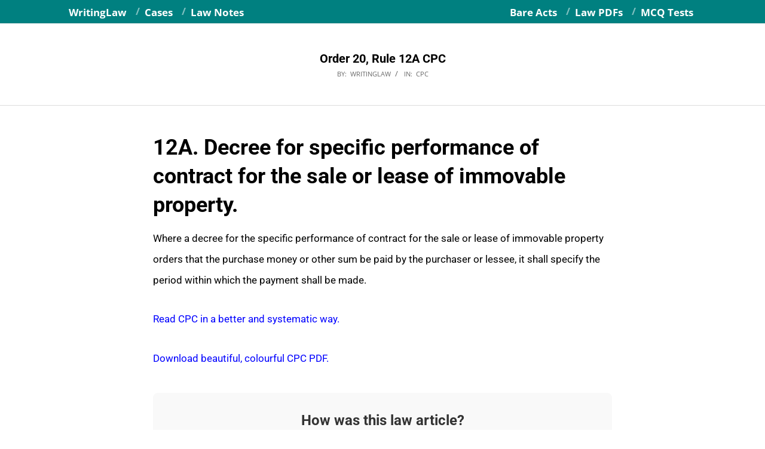

--- FILE ---
content_type: text/html
request_url: https://www.writinglaw.com/order-20-rule-12a-cpc/
body_size: 10200
content:
<!DOCTYPE html><html lang="en-GB" class="no-js"><head><meta charset="UTF-8" /><meta name='robots' content='index, follow, max-image-preview:large, max-snippet:-1, max-video-preview:-1' /><meta name="viewport" content="width=device-width, initial-scale=1" /><meta name="generator" content="Magazine Hoot 1.12.1" /><link media="all" href="https://www.writinglaw.com/wp-content/cache/autoptimize/css/autoptimize_fdb120771e416211285b3eab97cfe919.css" rel="stylesheet"><title>Order 20, Rule 12A CPC</title><meta name="description" content="Order 20, Rule 12A CPC. 12A. Decree for specific performance of contract for the sale or lease of immovable property. Where a decree for the specific performance of contract for the sale or lease of immovable property orders that the purchase money or other sum be paid by the purchaser or lessee, it shall specify the period within which the payment shall be made." /><link rel="canonical" href="https://www.writinglaw.com/order-20-rule-12a-cpc/" /><meta property="og:locale" content="en_GB" /><meta property="og:type" content="article" /><meta property="og:title" content="Order 20, Rule 12A CPC" /><meta property="og:description" content="Order 20, Rule 12A CPC. 12A. Decree for specific performance of contract for the sale or lease of immovable property. Where a decree for the specific performance of contract for the sale or lease of immovable property orders that the purchase money or other sum be paid by the purchaser or lessee, it shall specify the period within which the payment shall be made." /><meta property="og:url" content="https://www.writinglaw.com/order-20-rule-12a-cpc/" /><meta property="og:site_name" content="WritingLaw" /><meta property="article:publisher" content="https://www.facebook.com/WritingatLaw/" /><meta property="article:author" content="https://www.facebook.com/WritingatLaw/" /><meta property="article:published_time" content="2019-03-25T03:12:26+00:00" /><meta property="article:modified_time" content="2022-12-05T16:53:58+00:00" /><meta property="og:image" content="https://www.writinglaw.com/wp-content/uploads/2021/07/WritingLaw-Logo-J21.png" /><meta property="og:image:width" content="1600" /><meta property="og:image:height" content="1600" /><meta property="og:image:type" content="image/png" /><meta name="author" content="WritingLaw" /><meta name="twitter:card" content="summary_large_image" /><meta name="twitter:creator" content="@writinglaw" /><meta name="twitter:site" content="@WritingLaw" /><meta name="twitter:label1" content="Written by" /><meta name="twitter:data1" content="WritingLaw" /> <script type="application/ld+json" class="yoast-schema-graph">{"@context":"https://schema.org","@graph":[{"@type":"Article","@id":"https://www.writinglaw.com/order-20-rule-12a-cpc/#article","isPartOf":{"@id":"https://www.writinglaw.com/order-20-rule-12a-cpc/"},"author":{"name":"WritingLaw","@id":"https://www.writinglaw.com/#/schema/person/4a5beb6eba9a4d0dfe57275b421a6767"},"headline":"Order 20, Rule 12A CPC","datePublished":"2019-03-25T03:12:26+00:00","dateModified":"2022-12-05T16:53:58+00:00","mainEntityOfPage":{"@id":"https://www.writinglaw.com/order-20-rule-12a-cpc/"},"wordCount":76,"publisher":{"@id":"https://www.writinglaw.com/#organization"},"articleSection":["CPC"],"inLanguage":"en-GB"},{"@type":"WebPage","@id":"https://www.writinglaw.com/order-20-rule-12a-cpc/","url":"https://www.writinglaw.com/order-20-rule-12a-cpc/","name":"Order 20, Rule 12A CPC","isPartOf":{"@id":"https://www.writinglaw.com/#website"},"datePublished":"2019-03-25T03:12:26+00:00","dateModified":"2022-12-05T16:53:58+00:00","description":"Order 20, Rule 12A CPC. 12A. Decree for specific performance of contract for the sale or lease of immovable property. Where a decree for the specific performance of contract for the sale or lease of immovable property orders that the purchase money or other sum be paid by the purchaser or lessee, it shall specify the period within which the payment shall be made.","breadcrumb":{"@id":"https://www.writinglaw.com/order-20-rule-12a-cpc/#breadcrumb"},"inLanguage":"en-GB","potentialAction":[{"@type":"ReadAction","target":["https://www.writinglaw.com/order-20-rule-12a-cpc/"]}]},{"@type":"BreadcrumbList","@id":"https://www.writinglaw.com/order-20-rule-12a-cpc/#breadcrumb","itemListElement":[{"@type":"ListItem","position":1,"name":"WritingLaw","item":"https://www.writinglaw.com/"},{"@type":"ListItem","position":2,"name":"CPC","item":"https://www.writinglaw.com/category/cpc/"},{"@type":"ListItem","position":3,"name":"Order 20, Rule 12A CPC"}]},{"@type":"WebSite","@id":"https://www.writinglaw.com/#website","url":"https://www.writinglaw.com/","name":"WritingLaw","description":"Bare Acts, Law Notes, PDFs, MCQ Tests, and more","publisher":{"@id":"https://www.writinglaw.com/#organization"},"potentialAction":[{"@type":"SearchAction","target":{"@type":"EntryPoint","urlTemplate":"https://www.writinglaw.com/?s={search_term_string}"},"query-input":{"@type":"PropertyValueSpecification","valueRequired":true,"valueName":"search_term_string"}}],"inLanguage":"en-GB"},{"@type":"Organization","@id":"https://www.writinglaw.com/#organization","name":"WritingLaw","url":"https://www.writinglaw.com/","logo":{"@type":"ImageObject","inLanguage":"en-GB","@id":"https://www.writinglaw.com/#/schema/logo/image/","url":"https://www.writinglaw.com/wp-content/uploads/2021/07/WritingLaw-Logo-J21.png","contentUrl":"https://www.writinglaw.com/wp-content/uploads/2021/07/WritingLaw-Logo-J21.png","width":1600,"height":1600,"caption":"WritingLaw"},"image":{"@id":"https://www.writinglaw.com/#/schema/logo/image/"},"sameAs":["https://www.facebook.com/WritingatLaw/","https://x.com/WritingLaw","https://www.instagram.com/writinglaw/","https://in.pinterest.com/writinglaw/","https://www.linkedin.com/company/writinglaw/","https://www.reddit.com/user/WritingLaw/","https://www.youtube.com/@WritingLaw","https://t.me/WLdaily","https://www.threads.net/@writinglaw"]},{"@type":"Person","@id":"https://www.writinglaw.com/#/schema/person/4a5beb6eba9a4d0dfe57275b421a6767","name":"WritingLaw","image":{"@type":"ImageObject","inLanguage":"en-GB","@id":"https://www.writinglaw.com/#/schema/person/image/","url":"https://secure.gravatar.com/avatar/fc8a0dfd437cd4e437f68e7359c6161c79ad56e031e875e6b1edc8e1ff443aa3?s=96&r=g","contentUrl":"https://secure.gravatar.com/avatar/fc8a0dfd437cd4e437f68e7359c6161c79ad56e031e875e6b1edc8e1ff443aa3?s=96&r=g","caption":"WritingLaw"},"description":"WritingLaw offers important Bare Act PDFs, Law Notes, Law Q&amp;As, Law Articles, Law MCQ Tests, and more.","sameAs":["https://www.writinglaw.com","https://www.facebook.com/WritingatLaw/","https://www.instagram.com/writinglaw/","https://www.linkedin.com/company/writinglaw/","https://x.com/writinglaw","https://www.youtube.com/@WritingLaw/"],"url":"https://www.writinglaw.com/author/writinglaw/"}]}</script> <link rel="alternate" type="application/rss+xml" title="WritingLaw &raquo; Feed" href="https://www.writinglaw.com/feed/" /><link rel="alternate" type="application/rss+xml" title="WritingLaw &raquo; Comments Feed" href="https://www.writinglaw.com/comments/feed/" /><link rel="profile" href="http://gmpg.org/xfn/11" /><link rel="alternate" title="oEmbed (JSON)" type="application/json+oembed" href="https://www.writinglaw.com/wp-json/oembed/1.0/embed?url=https%3A%2F%2Fwww.writinglaw.com%2Forder-20-rule-12a-cpc%2F" /><link rel="alternate" title="oEmbed (XML)" type="text/xml+oembed" href="https://www.writinglaw.com/wp-json/oembed/1.0/embed?url=https%3A%2F%2Fwww.writinglaw.com%2Forder-20-rule-12a-cpc%2F&#038;format=xml" /><link rel="preload" href="https://www.writinglaw.com/wp-content/themes/magazine-hoot/hybrid/extend/css/webfonts/fa-solid-900.woff2" as="font" crossorigin="anonymous"><link rel="preload" href="https://www.writinglaw.com/wp-content/themes/magazine-hoot/hybrid/extend/css/webfonts/fa-regular-400.woff2" as="font" crossorigin="anonymous"><link rel="preload" href="https://www.writinglaw.com/wp-content/themes/magazine-hoot/hybrid/extend/css/webfonts/fa-brands-400.woff2" as="font" crossorigin="anonymous"><style id='wp-img-auto-sizes-contain-inline-css'>img:is([sizes=auto i],[sizes^="auto," i]){contain-intrinsic-size:3000px 1500px}
/*# sourceURL=wp-img-auto-sizes-contain-inline-css */</style><style id='classic-theme-styles-inline-css'>/*! This file is auto-generated */
.wp-block-button__link{color:#fff;background-color:#32373c;border-radius:9999px;box-shadow:none;text-decoration:none;padding:calc(.667em + 2px) calc(1.333em + 2px);font-size:1.125em}.wp-block-file__button{background:#32373c;color:#fff;text-decoration:none}
/*# sourceURL=/wp-includes/css/classic-themes.min.css */</style><style id='emoji-reactions-style-inline-css'>.emoji-reactions-container {
                    background: ;
                }
                .reaction-btn {
                    background: #ffffff;
                    border-color: #e0e0e0;
                }
                .reaction-btn .reaction-text {
                    color: #666666;
                }
                .reaction-btn:hover {
                    background: #e8f5e9;
                    border-color: #4CAF50;
                }
                .reaction-btn:hover .reaction-text,
                .reaction-btn:hover .reaction-count {
                    color: #2e7d32;
                }
                .reaction-btn.active {
                    background: #f0f8f0;
                    border-color: #4CAF50;
                }
            
/*# sourceURL=emoji-reactions-style-inline-css */</style><style id='maghoot-wpblocks-inline-css'>.hgrid {max-width: 1080px;} a,.widget .view-all a:hover {color: #0730ff;} a:hover {color: #4564ff;} .accent-typo,.cat-label {background: #0730ff;color: #ffffff;} .cat-typo-125 {background: #2279d2;color: #ffffff;border-color: #2279d2;} .cat-typo-193 {background: #1aa331;color: #ffffff;border-color: #1aa331;} .cat-typo-178 {background: #f7b528;color: #ffffff;border-color: #f7b528;} .cat-typo-173 {background: #21bad5;color: #ffffff;border-color: #21bad5;} .cat-typo-6 {background: #ee559d;color: #ffffff;border-color: #ee559d;} .cat-typo-8 {background: #bcba08;color: #ffffff;border-color: #bcba08;} .cat-typo-142 {background: #2279d2;color: #ffffff;border-color: #2279d2;} .cat-typo-174 {background: #1aa331;color: #ffffff;border-color: #1aa331;} .cat-typo-5 {background: #f7b528;color: #ffffff;border-color: #f7b528;} .cat-typo-141 {background: #21bad5;color: #ffffff;border-color: #21bad5;} .cat-typo-133 {background: #ee559d;color: #ffffff;border-color: #ee559d;} .cat-typo-167 {background: #bcba08;color: #ffffff;border-color: #bcba08;} .cat-typo-151 {background: #2279d2;color: #ffffff;border-color: #2279d2;} .cat-typo-149 {background: #1aa331;color: #ffffff;border-color: #1aa331;} .cat-typo-9 {background: #f7b528;color: #ffffff;border-color: #f7b528;} .cat-typo-145 {background: #21bad5;color: #ffffff;border-color: #21bad5;} .cat-typo-150 {background: #ee559d;color: #ffffff;border-color: #ee559d;} .cat-typo-148 {background: #bcba08;color: #ffffff;border-color: #bcba08;} .cat-typo-158 {background: #2279d2;color: #ffffff;border-color: #2279d2;} .cat-typo-155 {background: #1aa331;color: #ffffff;border-color: #1aa331;} .cat-typo-32 {background: #f7b528;color: #ffffff;border-color: #f7b528;} .cat-typo-27 {background: #21bad5;color: #ffffff;border-color: #21bad5;} .cat-typo-34 {background: #ee559d;color: #ffffff;border-color: #ee559d;} .cat-typo-7 {background: #bcba08;color: #ffffff;border-color: #bcba08;} .cat-typo-134 {background: #2279d2;color: #ffffff;border-color: #2279d2;} .cat-typo-156 {background: #1aa331;color: #ffffff;border-color: #1aa331;} .cat-typo-25 {background: #f7b528;color: #ffffff;border-color: #f7b528;} .cat-typo-15 {background: #21bad5;color: #ffffff;border-color: #21bad5;} .cat-typo-127 {background: #ee559d;color: #ffffff;border-color: #ee559d;} .cat-typo-131 {background: #bcba08;color: #ffffff;border-color: #bcba08;} .cat-typo-33 {background: #2279d2;color: #ffffff;border-color: #2279d2;} .cat-typo-163 {background: #1aa331;color: #ffffff;border-color: #1aa331;} .cat-typo-10 {background: #f7b528;color: #ffffff;border-color: #f7b528;} .cat-typo-126 {background: #21bad5;color: #ffffff;border-color: #21bad5;} .cat-typo-35 {background: #ee559d;color: #ffffff;border-color: #ee559d;} .cat-typo-31 {background: #bcba08;color: #ffffff;border-color: #bcba08;} .cat-typo-166 {background: #2279d2;color: #ffffff;border-color: #2279d2;} .cat-typo-55 {background: #1aa331;color: #ffffff;border-color: #1aa331;} .invert-typo {color: #ffffff;} .enforce-typo {background: #ffffff;} body.wordpress input[type="submit"], body.wordpress #submit, body.wordpress .button,.wc-block-components-button, .woocommerce #respond input#submit.alt, .woocommerce a.button.alt, .woocommerce button.button.alt, .woocommerce input.button.alt {background: #0730ff;color: #ffffff;} body.wordpress input[type="submit"]:hover, body.wordpress #submit:hover, body.wordpress .button:hover, body.wordpress input[type="submit"]:focus, body.wordpress #submit:focus, body.wordpress .button:focus,.wc-block-components-button:hover, .woocommerce #respond input#submit.alt:hover, .woocommerce a.button.alt:hover, .woocommerce button.button.alt:hover, .woocommerce input.button.alt {background: #4564ff;color: #ffffff;} h1, h2, h3, h4, h5, h6, .title, .titlefont {text-transform: none;} body {background-color: #ffffff;border-color: #0730ff;} #topbar, #main.main, #header-supplementary,.sub-footer {background: #ffffff;} #site-title {font-family: "Open Sans", sans-serif;text-transform: none;} .site-logo-with-icon #site-title i {font-size: 48px;} .site-logo-mixed-image img {max-width: 200px;} .site-title-line b, .site-title-line em, .site-title-line strong {color: #0730ff;} .menu-items > li.current-menu-item:not(.nohighlight) > a, .menu-items > li.current-menu-ancestor > a, .menu-items > li:hover > a,.sf-menu ul li:hover > a, .sf-menu ul li.current-menu-ancestor > a, .sf-menu ul li.current-menu-item:not(.nohighlight) > a {color: #0730ff;} .entry-footer .entry-byline {color: #0730ff;} .more-link {border-color: #0730ff;color: #0730ff;} .more-link a {background: #0730ff;color: #ffffff;} .more-link a:hover {background: #4564ff;color: #ffffff;} .lSSlideOuter .lSPager.lSpg > li:hover a, .lSSlideOuter .lSPager.lSpg > li.active a {background-color: #0730ff;} .frontpage-area.module-bg-accent {background-color: #0730ff;} .widget-title > span.accent-typo {border-color: #0730ff;} .content-block-style3 .content-block-icon {background: #ffffff;} .content-block-icon i {color: #0730ff;} .icon-style-circle, .icon-style-square {border-color: #0730ff;} .content-block-column .more-link a {color: #0730ff;} .content-block-column .more-link a:hover {color: #ffffff;} #infinite-handle span,.lrm-form a.button, .lrm-form button, .lrm-form button[type=submit], .lrm-form #buddypress input[type=submit], .lrm-form input[type=submit] {background: #0730ff;color: #ffffff;} .woocommerce nav.woocommerce-pagination ul li a:focus, .woocommerce nav.woocommerce-pagination ul li a:hover {color: #4564ff;} :root .has-accent-color,.is-style-outline>.wp-block-button__link:not(.has-text-color), .wp-block-button__link.is-style-outline:not(.has-text-color) {color: #0730ff;} :root .has-accent-background-color,.wp-block-button__link,.wp-block-button__link:hover,.wp-block-search__button,.wp-block-search__button:hover, .wp-block-file__button,.wp-block-file__button:hover {background: #0730ff;} :root .has-accent-font-color,.wp-block-button__link,.wp-block-button__link:hover,.wp-block-search__button,.wp-block-search__button:hover, .wp-block-file__button,.wp-block-file__button:hover {color: #ffffff;} :root .has-accent-font-background-color {background: #ffffff;}
/*# sourceURL=maghoot-wpblocks-inline-css */</style> <script defer src="https://www.writinglaw.com/wp-includes/js/jquery/jquery.min.js?ver=3.7.1" id="jquery-core-js"></script> <script defer src="https://www.writinglaw.com/wp-includes/js/jquery/jquery-migrate.min.js?ver=3.4.1" id="jquery-migrate-js"></script> <script defer src="https://www.writinglaw.com/wp-content/themes/magazine-hoot/js/modernizr.custom.min.js?ver=2.8.3" id="maghoot-modernizr-js"></script> <link rel="https://api.w.org/" href="https://www.writinglaw.com/wp-json/" /><link rel="alternate" title="JSON" type="application/json" href="https://www.writinglaw.com/wp-json/wp/v2/posts/10401" /><link rel="EditURI" type="application/rsd+xml" title="RSD" href="https://www.writinglaw.com/xmlrpc.php?rsd" /><meta name="generator" content="WordPress 6.9" /><link rel='shortlink' href='https://www.writinglaw.com/?p=10401' /><style id="mystickymenu" type="text/css">#mysticky-nav { width:100%; position: static; height: auto !important; }#mysticky-nav.wrapfixed { position:fixed; left: 0px; margin-top:0px;  z-index: 99990; -webkit-transition: 0s; -moz-transition: 0s; -o-transition: 0s; transition: 0s; -ms-filter:"progid:DXImageTransform.Microsoft.Alpha(Opacity=100)"; filter: alpha(opacity=100); opacity:1; background-color: #008080;}#mysticky-nav.wrapfixed .myfixed{ background-color: #008080; position: relative;top: auto;left: auto;right: auto;}</style><style type="text/css"></style><link rel="icon" href="https://www.writinglaw.com/wp-content/uploads/2021/07/WritingLaw-Favicon-2-2021.png" sizes="32x32" /><link rel="icon" href="https://www.writinglaw.com/wp-content/uploads/2021/07/WritingLaw-Favicon-2-2021.png" sizes="192x192" /><link rel="apple-touch-icon" href="https://www.writinglaw.com/wp-content/uploads/2021/07/WritingLaw-Favicon-2-2021.png" /><meta name="msapplication-TileImage" content="https://www.writinglaw.com/wp-content/uploads/2021/07/WritingLaw-Favicon-2-2021.png" /><style id="wp-custom-css">body{border-top:solid 0}p{font-size:17px;color:#333333;line-height:2.1em;font-family: "Roboto", sans-serif;}#header{display:none;}#topbar{background:#008080;color:#fff;font-size:18px;line-height:2.1em;font-weight:700}.sub-footer{border-top:0}.footer{border-top:solid 5;background:#008080;font-weight:600}.post-footer{font-size:18px;font-style:normal;}h1{font-size:36px;font-weight:600;color:#000000}h2{font-size:30px;font-weight:700;color:#000000}h3{font-size:24px;font-weight:600;color:#000000}h4{font-size:21px}input[type=number],input[type=text],textarea{font-size:16px}#below-header{text-align:center}.comments-closed{display:none}ol{font-size:17px;color:#3a3a3a;line-height:2.0em;}ul{font-size:17px;line-height:2.0em;}#frontpage-area_a{text-align:center;}article {padding:6px;}
.menu-top-right-container, .myfixed{width: 100%; margin: 0 auto;}
.download-button{display: inline-block;padding: 18px 18px;background-color: #ffe42f;color: #000;text-decoration: none;border-radius: 8px;font-weight: bold;transition: background-color 0.3s ease;}.download-button:hover{background-color: #008080;color: #ffffff !important;text-decoration: none !important;transform: scale(1.05);}
.sticky-bottom-bar {
  position: fixed;bottom: 0;left: 0;width: 100%;background-color: #008080;color: white;text-align: center;padding: 15px;font-size: 18px;font-weight:700;text-decoration: none;z-index: 9999;
  box-shadow: 0 -2px 10px rgba(0, 0, 0, 0.3);
}
.sticky-bottom-bar:hover {background-color: #003f4c;color: white;
}
.sticky-buy-bar {
  position: fixed;
  bottom: 0;
  left: 0;
  width: 100%;
  background-color: #008080;
  padding: 10px 6px;
  z-index: 9999;
  box-shadow: 0 -2px 10px rgba(0, 0, 0, 0.2);
  transition: transform 0.3s ease-in-out;
}

.buy-bar-content {
  display: flex;
  justify-content: center;
  align-items: center;
  max-width: 960px;
  margin: auto;
  gap: 12px;
  flex-wrap: wrap;
}

.buy-now-btn {
  background: #ffe42f;
  color: #000000;
  padding: 12px 18px;
  text-decoration: none;
  border-radius: 8px;
  font-weight: bold;
  transition: background-color 0.3s ease;
}

.buy-now-btn:hover {background-color: #f9f9f9;color: #0000FF !important;
}</style> <script defer src="https://www.googletagmanager.com/gtag/js?id=UA-117578066-1"></script> <script defer src="[data-uri]"></script></head><body class="wordpress ltr en en-gb child-theme y2026 m01 d23 h17 friday logged-out singular singular-post singular-post-10401 post-template-default magazine-hoot" dir="ltr" itemscope="itemscope" itemtype="https://schema.org/Blog"> <a href="#main" class="screen-reader-text">Skip to content</a><div id="topbar" class=" topbar  inline-nav social-icons-invert hgrid-stretch"><div class="hgrid"><div class="hgrid-span-12"><div class="topbar-inner table"><div id="topbar-left" class="table-cell-mid"><section id="nav_menu-42" class="widget widget_nav_menu"><div class="menu-top-left-2-container"><ul id="menu-top-left-2" class="menu"><li id="menu-item-49543" class="menu-item menu-item-type-custom menu-item-object-custom menu-item-home menu-item-49543"><a href="https://www.writinglaw.com/"><span class="menu-title">WritingLaw</span></a></li><li id="menu-item-49545" class="menu-item menu-item-type-custom menu-item-object-custom menu-item-49545"><a href="https://www.writinglaw.com/tag/case/"><span class="menu-title">Cases</span></a></li><li id="menu-item-49546" class="menu-item menu-item-type-custom menu-item-object-custom menu-item-49546"><a href="https://www.writinglaw.com/category/law-notes/"><span class="menu-title">Law Notes</span></a></li></ul></div></section></div><div id="topbar-right" class="table-cell-mid"><div class="topbar-right-inner"><section id="nav_menu-40" class="widget widget_nav_menu"><div class="menu-top-right-2-container"><ul id="menu-top-right-2" class="menu"><li id="menu-item-49547" class="menu-item menu-item-type-custom menu-item-object-custom menu-item-49547"><a href="https://www.writinglaw.com/tag/bare-act/"><span class="menu-title">Bare Acts</span></a></li><li id="menu-item-49548" class="menu-item menu-item-type-custom menu-item-object-custom menu-item-49548"><a href="https://www.writinglaw.com/study-material/"><span class="menu-title">Law PDFs</span></a></li><li id="menu-item-49550" class="menu-item menu-item-type-custom menu-item-object-custom menu-item-49550"><a href="https://www.writinglaw.com/mcq/"><span class="menu-title">MCQ Tests</span></a></li></ul></div></section></div></div></div></div></div></div><div id="page-wrapper" class=" site-stretch page-wrapper sitewrap-none sidebars0 maghoot-cf7-style maghoot-mapp-style maghoot-jetpack-style"><header id="header" class="site-header header-layout-primary-none header-layout-secondary-none tablemenu" role="banner" itemscope="itemscope" itemtype="https://schema.org/WPHeader"><div id="header-primary" class=" header-part header-primary-none"><div class="hgrid"><div class="table hgrid-span-12"><div id="branding" class="site-branding branding table-cell-mid"><div id="site-logo" class="site-logo-text"><div id="site-logo-text" class=" site-logo-text-medium"><div id="site-title" class="site-title" itemprop="headline"><a href="https://www.writinglaw.com" rel="home"><span class="blogname">WritingLaw</span></a></div></div></div></div></div></div></div></header><div id="main" class=" main"><div id="loop-meta" class=" loop-meta-wrap pageheader-bg-default"><div class="hgrid"><div class=" loop-meta  hgrid-span-12" itemscope="itemscope" itemtype="https://schema.org/WebPageElement"><div class="entry-header"><h1 class=" loop-title entry-title" itemprop="headline">Order 20, Rule 12A CPC</h1><div class=" loop-description" itemprop="text"><div class="entry-byline"><div class="entry-byline-block entry-byline-author"> <span class="entry-byline-label">By:</span> <span class="entry-author" itemprop="author" itemscope="itemscope" itemtype="https://schema.org/Person"><a href="https://www.writinglaw.com/author/writinglaw/" title="Posts by WritingLaw" rel="author" class="url fn n" itemprop="url"><span itemprop="name">WritingLaw</span></a></span></div><div class="entry-byline-block entry-byline-cats"> <span class="entry-byline-label">In:</span> <a href="https://www.writinglaw.com/category/cpc/" rel="category tag">CPC</a></div><span class="entry-publisher" itemprop="publisher" itemscope="itemscope" itemtype="https://schema.org/Organization"><meta itemprop="name" content="WritingLaw"><span itemprop="logo" itemscope itemtype="https://schema.org/ImageObject"><meta itemprop="url" content=""><meta itemprop="width" content=""><meta itemprop="height" content=""></span></span></div></div></div></div></div></div><div class="hgrid main-content-grid"><main id="content" class="content  hgrid-span-9 no-sidebar layout-none " role="main"><div id="content-wrap"><article id="post-10401" class="entry author-writinglaw post-10401 post type-post status-publish format-standard category-cpc" itemscope="itemscope" itemtype="https://schema.org/BlogPosting" itemprop="blogPost"><div class="entry-content" itemprop="articleBody"><div class="entry-the-content"><h1><span style="color: #000000;"><b>12A. Decree for specific performance of contract for the sale or lease of immovable property.</b></span></h1><p><span style="color: #000000;">Where a decree for the specific performance of contract for the sale or lease of immovable property orders that the purchase money or other sum be paid by the purchaser or lessee, it shall specify the period within which the payment shall be made.</span></p><p><span style="color: #0000ff;"><a style="color: #0000ff;" href="https://www.writinglaw.com/category/civil-procedure-code/">Read CPC in a better and systematic way.</a></span></p><p><span style="color: #0000ff;"><a style="color: #0000ff;" href="https://www.writinglaw.com/cpc-pdf-download/" target="_blank" rel="noopener noreferrer">Download beautiful, colourful CPC PDF.</a></span></p><div class="emoji-reactions-container" data-post-id="10401" data-loading="true"><h3 class="reactions-title">How was this law article?</h3><div class="reactions-count">0 Responses</div><div class="reactions-buttons"> <button class="reaction-btn" data-reaction="reaction1"> <span class="reaction-emoji">❤️</span> <span class="reaction-count">0</span> <span class="reaction-text">Loved It</span> </button> <button class="reaction-btn" data-reaction="reaction2"> <span class="reaction-emoji">😊</span> <span class="reaction-count">0</span> <span class="reaction-text">Helpful</span> </button> <button class="reaction-btn" data-reaction="reaction3"> <span class="reaction-emoji">😑</span> <span class="reaction-count">0</span> <span class="reaction-text">Ok</span> </button></div></div><div class="abh_box abh_box_down abh_box_minimal"><ul class="abh_tabs"><li class="abh_about abh_active"><a href="#abh_about">About</a></li><li class="abh_posts"><a href="#abh_posts">Latest Posts</a></li></ul><div class="abh_tab_content"><section class="vcard author abh_about_tab abh_tab" itemscope itemprop="author" itemtype="https://schema.org/Person" style="display:block"><div class="abh_image" itemscope itemtype="https://schema.org/ImageObject"><a href = "https://www.writinglaw.com" class="url" target = "_blank" title = "WritingLaw" rel="nofollow" > <img alt='WritingLaw' src='https://secure.gravatar.com/avatar/fc8a0dfd437cd4e437f68e7359c6161c79ad56e031e875e6b1edc8e1ff443aa3?s=250&#038;r=g' srcset='https://secure.gravatar.com/avatar/fc8a0dfd437cd4e437f68e7359c6161c79ad56e031e875e6b1edc8e1ff443aa3?s=500&#038;r=g 2x' class='avatar avatar-250 photo' height='250' width='250' itemprop="image" /></a ></div><div class="abh_social"></div><div class="abh_text"><div class="abh_name fn name" itemprop="name" style="font-size:16px !important;"><a href="https://www.writinglaw.com" class="url" target="_blank" rel="nofollow">WritingLaw</a></div><div class="abh_job" style="font-size:16px !important;"></div><div class="description note abh_description" itemprop="description" style="font-size:16px !important;">WritingLaw offers important Bare Act PDFs, Law Notes, Law Q&amp;As, Law Articles, Law MCQ Tests, and more.</div></div></section><section class="abh_posts_tab abh_tab" ><div class="abh_image"><a href="https://www.writinglaw.com" class="url" target="_blank" title="WritingLaw" rel="nofollow"><img alt='WritingLaw' src='https://secure.gravatar.com/avatar/fc8a0dfd437cd4e437f68e7359c6161c79ad56e031e875e6b1edc8e1ff443aa3?s=250&#038;r=g' srcset='https://secure.gravatar.com/avatar/fc8a0dfd437cd4e437f68e7359c6161c79ad56e031e875e6b1edc8e1ff443aa3?s=500&#038;r=g 2x' class='avatar avatar-250 photo' height='250' width='250' itemprop="image" /></a></div><div class="abh_social"></div><div class="abh_text"><div class="abh_name" style="font-size:16px !important;">Latest posts by WritingLaw <span class="abh_allposts">(<a href="https://www.writinglaw.com/author/writinglaw/">see all</a>)</span></div><div class="abh_description note" ><ul><li style="font-size:16px !important;" > <a href="https://www.writinglaw.com/bns-section-58/">Section 58 BNS (Bharatiya Nyaya Sanhita)</a><span> - 20th January 2026</span></li><li style="font-size:16px !important;" > <a href="https://www.writinglaw.com/bns-section-59/">Section 59 BNS (Bharatiya Nyaya Sanhita)</a><span> - 20th January 2026</span></li><li style="font-size:16px !important;" > <a href="https://www.writinglaw.com/bns-section-60/">Section 60 BNS (Bharatiya Nyaya Sanhita)</a><span> - 20th January 2026</span></li></ul></div></div></section></div></div><div class='code-block code-block-4' style='margin: 8px auto; text-align: center; display: block; clear: both;'> <span><span><a href="https://www.writinglaw.com/">WritingLaw</a></span> » <span><a href="https://www.writinglaw.com/category/cpc/">CPC</a></span> » <span class="breadcrumb_last" aria-current="page"><strong>Order 20, Rule 12A CPC</strong></span></span> <a href="https://www.writinglaw.com/study-material/"><noscript><img class="aligncenter wp-image-30051 size-full" src="https://www.writinglaw.com/wp-content/uploads/2020/02/Law-Study-Material-05-03.png" alt="Law Study Material" width="1080" height="500" /></noscript><img class="lazyload aligncenter wp-image-30051 size-full" src='data:image/svg+xml,%3Csvg%20xmlns=%22http://www.w3.org/2000/svg%22%20viewBox=%220%200%201080%20500%22%3E%3C/svg%3E' data-src="https://www.writinglaw.com/wp-content/uploads/2020/02/Law-Study-Material-05-03.png" alt="Law Study Material" width="1080" height="500" /></a></div></div></div><div class="screen-reader-text" itemprop="datePublished" itemtype="https://schema.org/Date">2019-03-25</div></article></div></main></div></div><div id="sub-footer" class="sub-footer  hgrid-stretch inline-nav"><div class="hgrid"><div class="hgrid-span-12"><section id="hoot-posts-blocks-widget-69" class="widget widget_hoot-posts-blocks-widget"><div class="content-blocks-widget-wrap content-blocks-posts topborder-none bottomborder-none"><div class="content-blocks-widget"><h3 class="widget-title title-customstyle remove-style"><span class="cat-typo cat-typo-166" style="background:none;color:#ffffff"> </span></h3><div class="flush-columns"><div class="content-block-row"><div class="content-block-column hcolumn-1-3 content-block-style2 visual-image"><div class="content-block highlight-typo"><div class="content-block-visual content-block-image"> <a href="https://www.writinglaw.com/bns-pdf/" class="content-block-link"><div class="entry-featured-img-wrap"><noscript><img width="460" height="270" src="https://www.writinglaw.com/wp-content/uploads/2025/08/BNS-Bare-Act-PDF-460x270.jpg" class="attachment-hoot-medium-thumb  content-block-img wp-post-image" alt="BNS Bare Act PDF download" itemscope="" decoding="async" itemprop="image" /></noscript><img width="460" height="270" src='data:image/svg+xml,%3Csvg%20xmlns=%22http://www.w3.org/2000/svg%22%20viewBox=%220%200%20460%20270%22%3E%3C/svg%3E' data-src="https://www.writinglaw.com/wp-content/uploads/2025/08/BNS-Bare-Act-PDF-460x270.jpg" class="lazyload attachment-hoot-medium-thumb  content-block-img wp-post-image" alt="BNS Bare Act PDF download" itemscope="" decoding="async" itemprop="image" /></div></a></div><div class="content-block-content content-block-content-hasimage"><h4 class="content-block-title"><a href="https://www.writinglaw.com/bns-pdf/" class="content-block-link">BNS Bare Act PDF</a></h4></div></div></div><div class="content-block-column hcolumn-1-3 content-block-style2 visual-image"><div class="content-block highlight-typo"><div class="content-block-visual content-block-image"> <a href="https://www.writinglaw.com/bnss-pdf/" class="content-block-link"><div class="entry-featured-img-wrap"><noscript><img width="460" height="270" src="https://www.writinglaw.com/wp-content/uploads/2025/11/BNSS-Bare-Act-PDF-460x270.jpg" class="attachment-hoot-medium-thumb  content-block-img wp-post-image" alt="BNSS Bare Act PDF download" itemscope="" decoding="async" itemprop="image" /></noscript><img width="460" height="270" src='data:image/svg+xml,%3Csvg%20xmlns=%22http://www.w3.org/2000/svg%22%20viewBox=%220%200%20460%20270%22%3E%3C/svg%3E' data-src="https://www.writinglaw.com/wp-content/uploads/2025/11/BNSS-Bare-Act-PDF-460x270.jpg" class="lazyload attachment-hoot-medium-thumb  content-block-img wp-post-image" alt="BNSS Bare Act PDF download" itemscope="" decoding="async" itemprop="image" /></div></a></div><div class="content-block-content content-block-content-hasimage"><h4 class="content-block-title"><a href="https://www.writinglaw.com/bnss-pdf/" class="content-block-link">BNSS Bare Act PDF</a></h4></div></div></div><div class="content-block-column hcolumn-1-3 content-block-style2 visual-image"><div class="content-block highlight-typo"><div class="content-block-visual content-block-image"> <a href="https://www.writinglaw.com/bsa-pdf/" class="content-block-link"><div class="entry-featured-img-wrap"><noscript><img width="460" height="270" src="https://www.writinglaw.com/wp-content/uploads/2025/07/BSA-PDF-hero-image-460x270.jpg" class="attachment-hoot-medium-thumb  content-block-img wp-post-image" alt="Bharatiya Sakshya Adhiniyam BSA Bare Act PDF" itemscope="" decoding="async" itemprop="image" /></noscript><img width="460" height="270" src='data:image/svg+xml,%3Csvg%20xmlns=%22http://www.w3.org/2000/svg%22%20viewBox=%220%200%20460%20270%22%3E%3C/svg%3E' data-src="https://www.writinglaw.com/wp-content/uploads/2025/07/BSA-PDF-hero-image-460x270.jpg" class="lazyload attachment-hoot-medium-thumb  content-block-img wp-post-image" alt="Bharatiya Sakshya Adhiniyam BSA Bare Act PDF" itemscope="" decoding="async" itemprop="image" /></div></a></div><div class="content-block-content content-block-content-hasimage"><h4 class="content-block-title"><a href="https://www.writinglaw.com/bsa-pdf/" class="content-block-link">BSA Bare Act PDF</a></h4></div></div></div></div></div></div></div></section><section id="hoot-posts-blocks-widget-12" class="widget widget_hoot-posts-blocks-widget"><div class="content-blocks-widget-wrap content-blocks-posts topborder-none bottomborder-none"><div class="content-blocks-widget"><h3 class="widget-title title-customstyle remove-style"><span class="cat-typo cat-typo-158" style="background:none;color:#ffffff"> </span></h3><div class="flush-columns"><div class="content-block-row"><div class="content-block-column hcolumn-1-3 content-block-style2 visual-image"><div class="content-block highlight-typo"><div class="content-block-visual content-block-image"> <a href="https://www.writinglaw.com/how-to-study-law/" class="content-block-link"><div class="entry-featured-img-wrap"><noscript><img width="460" height="270" src="https://www.writinglaw.com/wp-content/uploads/2021/09/How-to-Study-Law-For-new-existing-and-old-students-460x270.png" class="attachment-hoot-medium-thumb  content-block-img wp-post-image" alt="How to Study Law - For new, existing and old students" itemscope="" decoding="async" itemprop="image" /></noscript><img width="460" height="270" src='data:image/svg+xml,%3Csvg%20xmlns=%22http://www.w3.org/2000/svg%22%20viewBox=%220%200%20460%20270%22%3E%3C/svg%3E' data-src="https://www.writinglaw.com/wp-content/uploads/2021/09/How-to-Study-Law-For-new-existing-and-old-students-460x270.png" class="lazyload attachment-hoot-medium-thumb  content-block-img wp-post-image" alt="How to Study Law - For new, existing and old students" itemscope="" decoding="async" itemprop="image" /></div></a></div><div class="content-block-content content-block-content-hasimage"><h4 class="content-block-title"><a href="https://www.writinglaw.com/how-to-study-law/" class="content-block-link">How to Start Studying Law &#8211; For New, Existing, and Old Students</a></h4></div></div></div><div class="content-block-column hcolumn-1-3 content-block-style2 visual-image"><div class="content-block highlight-typo"><div class="content-block-visual content-block-image"> <a href="https://www.writinglaw.com/tips-for-aibe/" class="content-block-link"><div class="entry-featured-img-wrap"><noscript><img width="460" height="270" src="https://www.writinglaw.com/wp-content/uploads/2021/08/Tips-Syllabus-Exam-Date-Bare-Acts-and-MCQ-Tests-for-AIBE-460x270.png" class="attachment-hoot-medium-thumb  content-block-img wp-post-image" alt="Tips, Syllabus, Exam Date, Bare Acts and MCQ Tests for AIBE" itemscope="" decoding="async" itemprop="image" /></noscript><img width="460" height="270" src='data:image/svg+xml,%3Csvg%20xmlns=%22http://www.w3.org/2000/svg%22%20viewBox=%220%200%20460%20270%22%3E%3C/svg%3E' data-src="https://www.writinglaw.com/wp-content/uploads/2021/08/Tips-Syllabus-Exam-Date-Bare-Acts-and-MCQ-Tests-for-AIBE-460x270.png" class="lazyload attachment-hoot-medium-thumb  content-block-img wp-post-image" alt="Tips, Syllabus, Exam Date, Bare Acts and MCQ Tests for AIBE" itemscope="" decoding="async" itemprop="image" /></div></a></div><div class="content-block-content content-block-content-hasimage"><h4 class="content-block-title"><a href="https://www.writinglaw.com/tips-for-aibe/" class="content-block-link">11 Tips to Pass AIBE With Bare Acts and MCQ Tests</a></h4></div></div></div><div class="content-block-column hcolumn-1-3 content-block-style2 visual-image"><div class="content-block highlight-typo"><div class="content-block-visual content-block-image"> <a href="https://www.writinglaw.com/how-to-study-for-state-judicial-exams/" class="content-block-link"><div class="entry-featured-img-wrap"><noscript><img width="460" height="270" src="https://www.writinglaw.com/wp-content/uploads/2020/03/How-to-Study-for-State-Judicial-Exam-460x270.png" class="attachment-hoot-medium-thumb  content-block-img wp-post-image" alt="How to Study for State Judicial Exam" itemscope="" decoding="async" itemprop="image" /></noscript><img width="460" height="270" src='data:image/svg+xml,%3Csvg%20xmlns=%22http://www.w3.org/2000/svg%22%20viewBox=%220%200%20460%20270%22%3E%3C/svg%3E' data-src="https://www.writinglaw.com/wp-content/uploads/2020/03/How-to-Study-for-State-Judicial-Exam-460x270.png" class="lazyload attachment-hoot-medium-thumb  content-block-img wp-post-image" alt="How to Study for State Judicial Exam" itemscope="" decoding="async" itemprop="image" /></div></a></div><div class="content-block-content content-block-content-hasimage"><h4 class="content-block-title"><a href="https://www.writinglaw.com/how-to-study-for-state-judicial-exams/" class="content-block-link">How to Study and Prepare for Judiciary Exams (13 tips)</a></h4></div></div></div></div><div class="content-block-row"><div class="content-block-column hcolumn-1-3 content-block-style2 visual-image"><div class="content-block highlight-typo"><div class="content-block-visual content-block-image"> <a href="https://www.writinglaw.com/how-to-write-the-best-answer-in-judiciary-mains-exam-in-2020/" class="content-block-link"><div class="entry-featured-img-wrap"><noscript><img width="460" height="270" src="https://www.writinglaw.com/wp-content/uploads/2020/04/How-to-Write-the-Best-Answer-in-Judiciary-Mains-Exam-460x270.png" class="attachment-hoot-medium-thumb  content-block-img wp-post-image" alt="How to Write the Best Answer in Judiciary Mains Exam" itemscope="" decoding="async" itemprop="image" /></noscript><img width="460" height="270" src='data:image/svg+xml,%3Csvg%20xmlns=%22http://www.w3.org/2000/svg%22%20viewBox=%220%200%20460%20270%22%3E%3C/svg%3E' data-src="https://www.writinglaw.com/wp-content/uploads/2020/04/How-to-Write-the-Best-Answer-in-Judiciary-Mains-Exam-460x270.png" class="lazyload attachment-hoot-medium-thumb  content-block-img wp-post-image" alt="How to Write the Best Answer in Judiciary Mains Exam" itemscope="" decoding="async" itemprop="image" /></div></a></div><div class="content-block-content content-block-content-hasimage"><h4 class="content-block-title"><a href="https://www.writinglaw.com/how-to-write-the-best-answer-in-judiciary-mains-exam-in-2020/" class="content-block-link">How to Write the Best Answer in Judiciary Mains Exam</a></h4></div></div></div><div class="content-block-column hcolumn-1-3 content-block-style2 visual-image"><div class="content-block highlight-typo"><div class="content-block-visual content-block-image"> <a href="https://www.writinglaw.com/job-and-career-options-after-law/" class="content-block-link"><div class="entry-featured-img-wrap"><noscript><img width="460" height="270" src="https://www.writinglaw.com/wp-content/uploads/2020/04/What-Jobs-and-Career-Options-are-There-After-Law-460x270.png" class="attachment-hoot-medium-thumb  content-block-img wp-post-image" alt="What Jobs and Career Options are There After Law" itemscope="" decoding="async" itemprop="image" /></noscript><img width="460" height="270" src='data:image/svg+xml,%3Csvg%20xmlns=%22http://www.w3.org/2000/svg%22%20viewBox=%220%200%20460%20270%22%3E%3C/svg%3E' data-src="https://www.writinglaw.com/wp-content/uploads/2020/04/What-Jobs-and-Career-Options-are-There-After-Law-460x270.png" class="lazyload attachment-hoot-medium-thumb  content-block-img wp-post-image" alt="What Jobs and Career Options are There After Law" itemscope="" decoding="async" itemprop="image" /></div></a></div><div class="content-block-content content-block-content-hasimage"><h4 class="content-block-title"><a href="https://www.writinglaw.com/job-and-career-options-after-law/" class="content-block-link">10 Legal Jobs and Career Options After Law</a></h4></div></div></div><div class="content-block-column hcolumn-1-3 content-block-style2 visual-image"><div class="content-block highlight-typo"><div class="content-block-visual content-block-image"> <a href="https://www.writinglaw.com/best-books-for-judiciary-exam/" class="content-block-link"><div class="entry-featured-img-wrap"><noscript><img width="460" height="270" src="https://www.writinglaw.com/wp-content/uploads/2020/04/Best-Books-for-Judiciary-Exam-Preparation-460x270.png" class="attachment-hoot-medium-thumb  content-block-img wp-post-image" alt="Best Books for Judiciary Exam Preparation" itemscope="" decoding="async" itemprop="image" /></noscript><img width="460" height="270" src='data:image/svg+xml,%3Csvg%20xmlns=%22http://www.w3.org/2000/svg%22%20viewBox=%220%200%20460%20270%22%3E%3C/svg%3E' data-src="https://www.writinglaw.com/wp-content/uploads/2020/04/Best-Books-for-Judiciary-Exam-Preparation-460x270.png" class="lazyload attachment-hoot-medium-thumb  content-block-img wp-post-image" alt="Best Books for Judiciary Exam Preparation" itemscope="" decoding="async" itemprop="image" /></div></a></div><div class="content-block-content content-block-content-hasimage"><h4 class="content-block-title"><a href="https://www.writinglaw.com/best-books-for-judiciary-exam/" class="content-block-link">Best Books for Judiciary Exam Preparation</a></h4></div></div></div></div></div></div></div></section><section id="search-26" class="widget widget_search"><div class="searchbody"><form method="get" class="searchform" action="https://www.writinglaw.com/" ><label class="screen-reader-text">Search</label><i class="fas fa-search"></i><input type="text" class="searchtext" name="s" placeholder="Type Search Term &hellip;" value="" /><input type="submit" class="submit" name="submit" value="Search" /><span class="js-search-placeholder"></span></form></div></section><section id="custom_html-3" class="widget_text widget widget_custom_html"><div class="textwidget custom-html-widget"><script async src="https://pagead2.googlesyndication.com/pagead/js/adsbygoogle.js?client=ca-pub-3655972453267751"
     crossorigin="anonymous"></script>  <ins class="adsbygoogle"
 style="display:block"
 data-ad-client="ca-pub-3655972453267751"
 data-ad-slot="2696598374"
 data-ad-format="auto"
 data-full-width-responsive="true"></ins> <script>(adsbygoogle = window.adsbygoogle || []).push({});</script></div></section></div></div></div><footer id="footer" class="site-footer  footer hgrid-stretch footer-highlight-typo " role="contentinfo" itemscope="itemscope" itemtype="https://schema.org/WPFooter"><div class="hgrid"><div class="hgrid-span-3 footer-column"><section id="text-118" class="widget widget_text"><div class="textwidget"><p><span style="color: #ffffff;">If you’re a subscriber:</span></p><p><a class="download-button" style="padding: 8px 15px;" href="https://exams.writinglaw.com/" target="_blank" rel="noopener noreferrer">Take Law MCQ Tests</a></p><p><span style="color: #ffffff;">Need help? WhatsApp us:</span></p><p><a class="download-button" style="padding: 8px 15px;" href="https://wa.me/+919128523662/?text=Hi%20WritingLaw," target="_blank" rel="noopener noreferrer">9128523662</a></p></div></section></div><div class="hgrid-span-3 footer-column"><section id="text-166" class="widget widget_text"><div class="textwidget"><ul><li><span style="color: #ffffff;"><a style="color: #ffffff;" href="https://www.writinglaw.com/tag/bare-act/">Online Bare Acts</a></span></li><li><span style="color: #ffffff;"><a style="color: #ffffff;" href="https://www.writinglaw.com/tag/law-exam/">Law Tips</a></span></li><li><span style="color: #ffffff;"><a style="color: #ffffff;" href="https://www.writinglaw.com/category/law-notes/">Law Notes</a></span></li><li><span style="color: #ffffff;"><a style="color: #ffffff;" href="https://www.writinglaw.com/category/case-laws/">Case Laws</a></span></li><li><span style="color: #ffffff;"><a style="color: #ffffff;" href="https://www.writinglaw.com/category/law-articles/">Law Articles</a></span></li><li><span style="color: #ffffff;"><a style="color: #ffffff;" href="https://www.writinglaw.com/category/law-question-and-answer/">Law Q&amp;A</a></span></li><li><span style="color: #ffffff;"><a style="color: #ffffff;" href="https://www.writinglaw.com/free-law-practice-tests-for-exams/">Law MCQ Tests</a></span></li></ul></div></section></div><div class="hgrid-span-3 footer-column"><section id="text-167" class="widget widget_text"><div class="textwidget"><ul><li><span style="color: #ffffff;"><a style="color: #ffffff;" href="https://www.writinglaw.com/about/">About Us</a></span></li><li><span style="color: #ffffff;"><a style="color: #ffffff;" href="https://www.writinglaw.com/contact-writinglaw/">Contact Us</a></span></li><li><span style="color: #ffffff;"><a style="color: #ffffff;" href="https://www.writinglaw.com/pay/">How To Pay Us</a></span></li><li><span style="color: #ffffff;"><a style="color: #ffffff;" href="https://www.writinglaw.com/submit-your-article/">Write For Us</a></span></li><li><span style="color: #ffffff;"><a style="color: #ffffff;" href="https://www.writinglaw.com/why-writing-law-needs-your-help/">Please Support Us</a></span></li><li><span style="color: #ffffff;"><a style="color: #ffffff;" href="https://www.writinglaw.com/simple-ways-to-get-notified-when-we-publish-a-new-post/">Add To Your Phone</a></span></li><li><span style="color: #ffffff;"><a style="color: #ffffff;" href="https://www.writinglaw.com/best-law-bare-act-website/">We&#8217;re Best for Bare Acts</a></span></li></ul></div></section></div><div class="hgrid-span-3 footer-column"><section id="text-168" class="widget widget_text"><div class="textwidget"><ul><li><span style="color: #ffffff;"><a style="color: #ffffff;" href="https://www.writinglaw.com/privacy-policy/">Privacy Policy</a> and <a style="color: #ffffff;" href="https://www.writinglaw.com/terms-and-conditions/">T&amp;C</a></span></li><li><span style="color: #ffffff;"><a style="color: #ffffff;" href="https://www.writinglaw.com/disclaimer/">Disclaimer</a> and <a style="color: #ffffff;" href="https://www.writinglaw.com/use-of-cookies/">Cookies</a></span></li><li><span style="color: #ffffff;"><a style="color: #ffffff;" href="https://www.writinglaw.com/cancellation-and-refund/">Cancellation and Refund</a></span></li><li><span style="color: #ffffff;"><a style="color: #ffffff;" href="https://www.writinglaw.com/shipping-and-delivery/">Shipping and Delivery</a></span></li><li><span style="color: #ffffff;"><a style="color: #ffffff;" href="https://www.writinglaw.com/thank-you-for-everything/">Thank You For Your Love</a></span></li></ul><p><a href="https://www.writinglaw.com/"><span style="background-color: #ffffff; padding: 15px 15px; border-radius: 8px;"><strong><span style="color: #000;">See Our Homepage</span></strong></span></a></p></div></section></div></div></footer><div id="post-footer" class="post-footer  hgrid-stretch footer-highlight-typo linkstyle"><div class="hgrid"><div class="hgrid-span-12"><p class="credit small"> © 2018-2026 WritingLaw.com | <a href="https://www.writinglaw.com/sitemap_index.xml">Sitemap</a></p></div></div></div></div> <script type="speculationrules">{"prefetch":[{"source":"document","where":{"and":[{"href_matches":"/*"},{"not":{"href_matches":["/wp-*.php","/wp-admin/*","/wp-content/uploads/*","/wp-content/*","/wp-content/plugins/*","/wp-content/themes/magazine-hoot-child/*","/wp-content/themes/magazine-hoot/*","/*\\?(.+)"]}},{"not":{"selector_matches":"a[rel~=\"nofollow\"]"}},{"not":{"selector_matches":".no-prefetch, .no-prefetch a"}}]},"eagerness":"conservative"}]}</script> <noscript><style>.lazyload{display:none;}</style></noscript><script data-noptimize="1">window.lazySizesConfig=window.lazySizesConfig||{};window.lazySizesConfig.loadMode=1;</script><script defer data-noptimize="1" src='https://www.writinglaw.com/wp-content/plugins/autoptimize/classes/external/js/lazysizes.min.js?ao_version=3.1.14'></script><script defer id="emoji-reactions-script-js-extra" src="[data-uri]"></script> <script defer src="https://www.writinglaw.com/wp-content/cache/autoptimize/js/autoptimize_single_2a5c3287309dc35a49e3df66012672d8.js?ver=1.0.0" id="emoji-reactions-script-js"></script> <script src="https://www.writinglaw.com/wp-content/plugins/mystickymenu/js/morphext/morphext.min.js?ver=2.8.6" id="morphext-js-js" defer data-wp-strategy="defer"></script> <script defer id="welcomebar-frontjs-js-extra" src="[data-uri]"></script> <script src="https://www.writinglaw.com/wp-content/plugins/mystickymenu/js/welcomebar-front.min.js?ver=2.8.6" id="welcomebar-frontjs-js" defer data-wp-strategy="defer"></script> <script src="https://www.writinglaw.com/wp-content/plugins/mystickymenu/js/detectmobilebrowser.min.js?ver=2.8.6" id="detectmobilebrowser-js" defer data-wp-strategy="defer"></script> <script defer id="mystickymenu-js-extra" src="[data-uri]"></script> <script src="https://www.writinglaw.com/wp-content/plugins/mystickymenu/js/mystickymenu.min.js?ver=2.8.6" id="mystickymenu-js" defer data-wp-strategy="defer"></script> <script defer src="https://www.writinglaw.com/wp-includes/js/hoverIntent.min.js?ver=1.10.2" id="hoverIntent-js"></script> <script defer src="https://www.writinglaw.com/wp-content/themes/magazine-hoot/js/jquery.superfish.min.js?ver=1.7.5" id="jquery-superfish-js"></script> <script defer src="https://www.writinglaw.com/wp-content/themes/magazine-hoot/js/jquery.fitvids.min.js?ver=1.1" id="jquery-fitvids-js"></script> <script defer src="https://www.writinglaw.com/wp-content/themes/magazine-hoot/js/jquery.parallax.min.js?ver=1.4.2" id="jquery-parallax-js"></script> <script defer src="https://www.writinglaw.com/wp-content/themes/magazine-hoot/js/hoot.theme.min.js?ver=1.12.1" id="maghoot-js"></script> <script defer src="[data-uri]"></script> </div><div id="stickyBuyBar" class="sticky-buy-bar" style="display: none;"><div class="buy-bar-content"><a class="buy-now-btn" href="https://www.writinglaw.com/study-material/">Bare Act PDF and Test Details</a></div></div> <script defer src="[data-uri]"></script> <script type="speculationrules">{"prefetch":[{"source":"document","where":{"and":[{"href_matches":"/*"},{"not":{"href_matches":["/wp-*.php","/wp-admin/*","/wp-content/uploads/*","/wp-content/*","/wp-content/plugins/*","/wp-content/themes/magazine-hoot-child/*","/wp-content/themes/magazine-hoot/*","/*\\?(.+)"]}},{"not":{"selector_matches":"a[rel~=\"nofollow\"]"}},{"not":{"selector_matches":".no-prefetch, .no-prefetch a"}}]},"eagerness":"conservative"}]}</script> <noscript><style>.lazyload{display:none;}</style></noscript><script data-noptimize="1">window.lazySizesConfig=window.lazySizesConfig||{};window.lazySizesConfig.loadMode=1;</script><script defer data-noptimize="1" src='https://www.writinglaw.com/wp-content/plugins/autoptimize/classes/external/js/lazysizes.min.js?ao_version=3.1.14'></script> <script defer src="[data-uri]"></script> </body></html><!-- WP Fastest Cache file was created in 0.087 seconds, on 23rd January 2026 @ 5:48 PM -->

--- FILE ---
content_type: text/html; charset=utf-8
request_url: https://www.google.com/recaptcha/api2/aframe
body_size: 267
content:
<!DOCTYPE HTML><html><head><meta http-equiv="content-type" content="text/html; charset=UTF-8"></head><body><script nonce="PevG-hDiL5ev8_QYEaYPlA">/** Anti-fraud and anti-abuse applications only. See google.com/recaptcha */ try{var clients={'sodar':'https://pagead2.googlesyndication.com/pagead/sodar?'};window.addEventListener("message",function(a){try{if(a.source===window.parent){var b=JSON.parse(a.data);var c=clients[b['id']];if(c){var d=document.createElement('img');d.src=c+b['params']+'&rc='+(localStorage.getItem("rc::a")?sessionStorage.getItem("rc::b"):"");window.document.body.appendChild(d);sessionStorage.setItem("rc::e",parseInt(sessionStorage.getItem("rc::e")||0)+1);localStorage.setItem("rc::h",'1769228100532');}}}catch(b){}});window.parent.postMessage("_grecaptcha_ready", "*");}catch(b){}</script></body></html>

--- FILE ---
content_type: application/x-javascript
request_url: https://www.writinglaw.com/wp-content/cache/autoptimize/js/autoptimize_single_2a5c3287309dc35a49e3df66012672d8.js?ver=1.0.0
body_size: 161
content:
jQuery(document).ready(function($){function loadReactionCounts(){const container=$('.emoji-reactions-container');if(container.length===0)return;const postId=container.data('post-id');$.ajax({url:emojiReactions.ajax_url,type:'POST',data:{action:'get_reaction_counts',post_id:postId},success:function(response){if(response.success){$.each(response.data.counts,function(type,count){const targetBtn=$('.reaction-btn[data-reaction="'+type+'"]');targetBtn.find('.reaction-count').text(count);});$('.reaction-btn').removeClass('active');if(response.data.user_reaction){$('.reaction-btn[data-reaction="'+response.data.user_reaction+'"]').addClass('active');}
updateResponseCount();container.attr('data-loading','false');}}});}
function updateResponseCount(){const container=$('.emoji-reactions-container');const buttons=container.find('.reaction-btn');let total=0;buttons.each(function(){const count=parseInt($(this).find('.reaction-count').text())||0;total+=count;});const responseText=total===1?'1 Response':total+' Responses';container.find('.reactions-count').text(responseText);}
$('.reaction-btn').on('click',function(){const btn=$(this);const container=btn.closest('.emoji-reactions-container');const postId=container.data('post-id');const reactionType=btn.data('reaction');$('.reaction-btn').prop('disabled',true);$.ajax({url:emojiReactions.ajax_url,type:'POST',data:{action:'emoji_reaction',nonce:emojiReactions.nonce,post_id:postId,reaction_type:reactionType},success:function(response){if(response.success){$.each(response.data.counts,function(type,count){const targetBtn=$('.reaction-btn[data-reaction="'+type+'"]');targetBtn.find('.reaction-count').text(count);});$('.reaction-btn').removeClass('active');if(response.data.user_reaction){$('.reaction-btn[data-reaction="'+response.data.user_reaction+'"]').addClass('active');}
updateResponseCount();}else{alert('Error: '+response.data);}},error:function(){alert('An error occurred. Please try again.');},complete:function(){$('.reaction-btn').prop('disabled',false);}});});loadReactionCounts();});